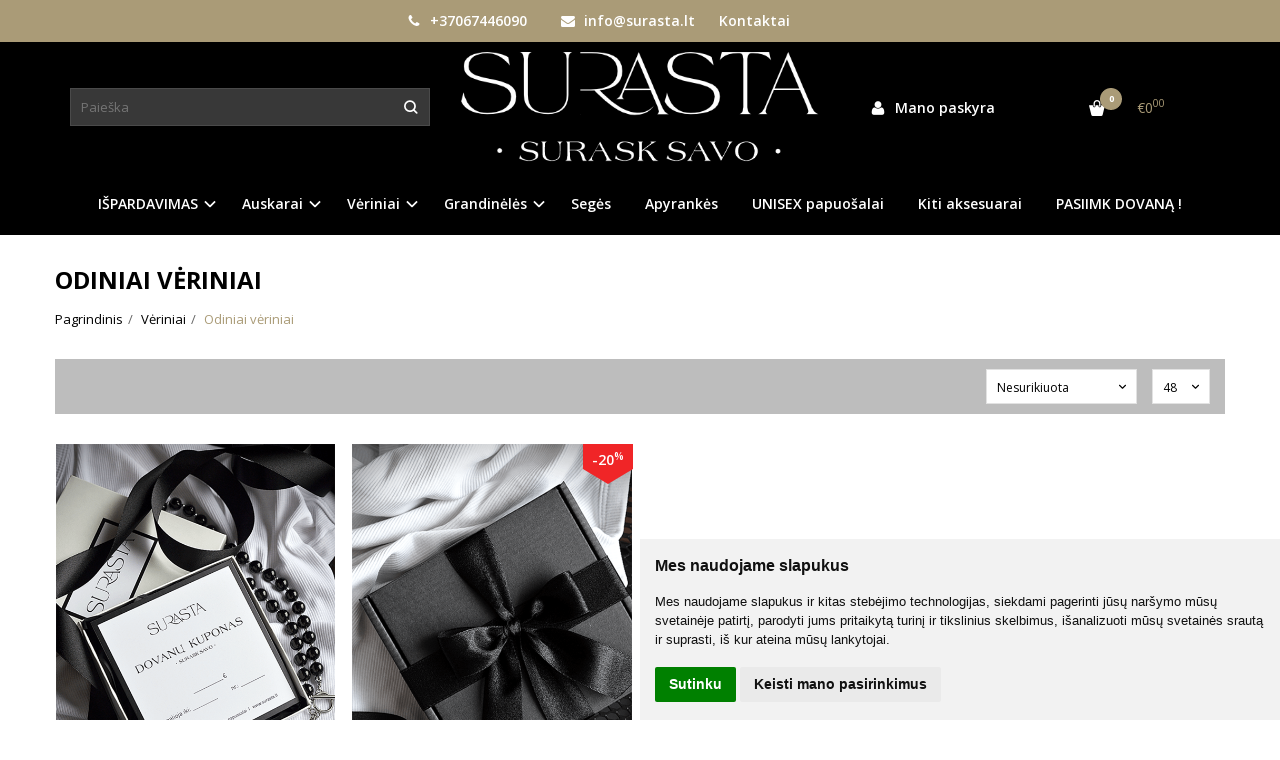

--- FILE ---
content_type: text/html; charset=utf-8
request_url: https://surasta.lt/veriniai/odiniai-veriniai
body_size: 6608
content:
<!DOCTYPE html>
<html lang="lt">
<head>
    <base href="https://surasta.lt/" />

    <meta charset="utf-8">
    <meta http-equiv="X-UA-Compatible" content="IE=edge">
    <meta name="viewport" content="width=device-width, initial-scale=1">

    <link rel="DNS-prefetch" href="//fonts.googleapis.com"/>
    <link rel="preconnect" href="https://fonts.googleapis.com"/>

    <link rel="DNS-prefetch" href="//cdn.eshoprent.com"/>
    <link rel="preconnect" href="https://cdn.eshoprent.com"/>

    
    <link rel="stylesheet" media="print" onload="this.onload=null;this.removeAttribute('media');" href="https://fonts.googleapis.com/css?family=Open+Sans:400,600,400italic,700&subset=latin,latin-ext&display=swap">

    <meta name="author" content="Powered by eShoprent.com">
<meta name="generator" content="eShoprent">
<meta name="domain" content="https://surasta.lt/">
<title>Odiniai vėriniai|surasta.lt</title>


    <link href="https://surasta.lt/image/data/logo_juoda.png" rel="icon" />

    <meta name='robots' content='index, follow, max-image-preview:large, max-snippet:-1, max-video-preview:-1' />

<meta property="og:site_name" content="SURASTA.lt" />
<meta property="og:title" content="Odiniai vėriniai | SURASTA.lt" />
<meta property="og:description" content="SURASK savo!"/>
<meta property="og:image" content="https://surasta.lt/image/data/LOGO.jpg" />
<meta property="og:image:alt" content="Odiniai vėriniai" />
<meta property="og:updated_time" content="2022-10-12" />
<meta property="og:locale" content="lt_LT">
<meta property="og:type" content="website" />
<meta property="og:url" content="https://surasta.lt/veriniai/odiniai-veriniai" />

    
            <script src="https://cdn.eshoprent.com/v5/assets/dist/js/eshoprent.min.js?v=5" type="text/javascript" ></script>
        
            <script src="https://cdn.eshoprent.com/v5/assets/dist/js/autocomplete.min.js?v=10" type="text/javascript" async></script>
    

    
    <link href="assets/dist/css/core_theme.min.css?v=5" rel="stylesheet" type="text/css" media="screen" async />
    
    <link href="assets/themes/default/stylesheet/styles.css?v=7" rel="stylesheet" type="text/css" media="screen" async />
    
    <link href="assets/themes/default-universal/stylesheet/theme.css?v=4.9" rel="stylesheet" type="text/css" media="screen"  />


    <link href="https://surasta.lt/veriniai/odiniai-veriniai" rel="canonical" />


    <style>.header .row { display: flex;
  align-items: center;
  justify-content: center; } .header .navigation-row { display: block; }</style><meta name="verify-paysera" content="a239087063de99cd85185c5f7ef35f11">
<script src="https://cdn.eshoprent.com/v5/assets/js/hc-offcanvas-nav.min.js" type="text/javascript"></script>
<link href="https://cdn.eshoprent.com/v5/assets/dist/css/hc-offcanvas-nav.css" rel="stylesheet" media="all" async>
    
    <script>
        var domain = 'https://surasta.lt/';
        var locale = 'lt';

        var translations = {
            button_close: 'Uždaryti',
            button_filter: 'Filtruoti',
            modal_login_heading: 'Reikalingas prisijungimas',
            modal_whishlist_heading: 'Norų sąrašas',
            modal_button_cancel: 'Atšaukti',
            modal_button_login: 'Prisijungti',
            modal_button_view: 'Žiūrėti',
            modal_button_back: 'Grįžti',
            modal_compare_heading: 'Prekių palyginimas',
            alert_text_numbers: 'Veskite tik skaičius!',
            alert_config_stock: 'Šios prekės parduoti galime',
            text_pieces: ' vienetus.',
            text_telephone_format_correct: 'Telefonas teisingas',
            text_telephone_format_wrong: 'Klaidingas numeris',
            text_telephone_format_incorrect: 'Blogas formatas',

        };

        var elements = {
            header_cart_wrapper: '.header__cartWrapper',
            header_cart_heading: '.header__cartHeading',
            header_cart_total: '.header__cartWrapper .header__cartTotal',
            header_cart_items: '.header__cartWrapper .header__cartAmount small',
            header_minicart: '#minicart',
            header: '.headerWrapper',
            footer: '#footer',
            product_list_quantity: '.item__buttons-quantity',
            list_button_addtocart: '.item__buttons-button--addToCart',
            search_input: '#search input[name=\'filter_name\']',
            search_button: '.search__button'
        };

        var configs = {
            stock: 0        };
    </script>

    <script>
        $(document).ready(function() {
            // Load custom mobile navigation
            $('.mobile-nav-wrapper').load(domain + 'index.php?route=common/navigation/mobileNavigation');
        });
    </script>

    <script src="https://cdn.eshoprent.com/v5/assets/themes/default/theme.js?v=c298c7f8233d"></script>

    </head>

<body>
    
    <header class="headerWrapper">
        <div id="preHeader" class="preHeader preHeader--mobileNoneSocials">
    <div class="container">
        <div class="row">
            
            <div class="preHeader__contacts col-md-5 col-md-push-3 hidden-sm hidden-xs">
                <a href="tel:+37067446090" class="preHeader__phone"><i class="fa fa-phone" aria-hidden="true"></i> +37067446090</a>
                <a href="mailto:info@surasta.lt" class="preHeader__email"><i class="fa fa-envelope" aria-hidden="true"></i> info@surasta.lt</a>
                <a class="preHeader__contact" href="https://surasta.lt/contact"><i class="fa fa-map-marker" aria-hidden="true"></i> Kontaktai</a>
            </div>

                            <div class="preHeader__languageCurrency col-md-4 col-md-push-3 col-sm-7 col-xs-6">
                    
                    
                </div>
                    </div>
    </div>
</div>
        <div id="header" class="header header--variant1 header--variant6">
    <div class="container">
        <div class="header--row row">
            <div class="header__mobileBurgerWrapper hidden-lg hidden-md col-sm-3 col-xs-3">
                <button  id="mobile-trigger" type="button" class="hamburger hamburger--collapsed">
                    <span class="sr-only">Navigacija</span>
                    <span class="hamburger__bar hamburger__bar--top-bar"></span>
                    <span class="hamburger__bar hamburger__bar--middle-bar"></span>
                    <span class="hamburger__bar hamburger__bar--bottom-bar"></span>
                </button>

                                    <button id="mobile-searchTrigger" type="button" class="search__button search__button--mobile">
                        <i class="fa fa-search" aria-hidden="true"></i>
                    </button>
                            </div>

                            <div id="search" class="search search--autocomplete col-md-4 hidden-sm hidden-xs">
                    <div class="search__wrapper">
                        <div class="search__button">
                            <i class="fa fa-search" aria-hidden="true"></i>
                        </div>
                        
                        <input type="text" name="filter_name" value="" placeholder="Paieška" class="search__input">

                        <div id="search__autocompleteResults" class="search__autocompleteResults"></div>
                    </div>
                </div>
            
            <div class="header__logo  col-md-4 col-sm-6 col-xs-6">
                    
                    <a href="https://surasta.lt/" title="SURASTA.lt"><img src="https://surasta.lt/image/data/generals//logosurasksavo-balta_1736507872.png" title="SURASTA.lt" alt="SURASTA.lt" class="img-responsive" width="519" height="160" /></a>
                            </div>

            <div class="header__userCp col-md-4 col-sm-3 col-xs-3">
                <div class="row">
                    <div class="header__userLoginWrapper col-md-6 col-sm-3 col-xs-4">
                        <div>
                                                            <a href="https://surasta.lt/login"><i class="fa fa-user" aria-hidden="true" title="Mano paskyra"></i> <span>Mano paskyra</span></a>                                                    </div>
                    </div>

                    <div class="header__cartWrapper col-md-6 col-sm-9 col-xs-8">
                        <div class="header__cart">
    <a class="header__cartHeading collapsed" data-toggle="collapse" data-target="#minicart">
        <span class="header__cartAmount"><i class="fa fa-basket"></i> <small>0</small></span> <span class="header__cartTotal">€0<sup>00</sup></span>    </a>
</div>

<div id="minicart" class="minicart collapse hidden-sm hidden-xs" aria-expanded="false">
    <div class="minicart__wrapper">
        <!-- text_products_cart -->
                    <strong class="minicart__empty">Prekių krepšelis tuščias!</strong>
            </div>
</div>

<script>
    $(elements.header_cart_heading).click(function() {
        recalculateMiniCartHeight();
    });

    $(document).ready(function () {
        reCalculate();

        $(window).resize(function() {
            reCalculate();
        });
    });

    function recalculateMiniCartHeight() {
        var height = $(elements.header_cart_wrapper).height();

        $(elements.header_minicart).css({'top': height + "px" });

        // Fix links
        if (jQuery(window).width() > 991) {
            $(elements.header_cart_heading).removeAttr('href');
        } else {
            $(elements.header_cart_heading).attr('href', domain + 'index.php?route=checkout/cart');
        }
    }
</script>

                    </div>
                </div>
            </div>
        </div>

        <div class="header--navigationRow row">
              <nav class="navbar">
    <ul class="nav navbar-nav">
                      
        <li class="dropdown  nav__id--20">
          <a href="https://surasta.lt/ispardavimas" title="IŠPARDAVIMAS" class="navbar-nav__item navbar-nav__item--20 dropdown-toggle " data-toggle="dropdown" role="button" aria-haspopup="true" aria-expanded="false">

            
            IŠPARDAVIMAS          </a>

                                    <ul class="dropdown-menu multi-columns multi-columns-1">
                                  <li class="dropdown-submenu">
                    <a href="https://surasta.lt/ispardavimas/apyrankes-ispardavimas" title="Apyrankės (išpardavimas)" class="multi-columns__heading ">
                      
                      Apyrankės (išpardavimas)                    </a>
                  </li>
                                  <li class="dropdown-submenu">
                    <a href="https://surasta.lt/ispardavimas/auskarai-ispardavimas" title="Auskarai (išpardavimas)" class="multi-columns__heading ">
                      
                      Auskarai (išpardavimas)                    </a>
                  </li>
                                  <li class="dropdown-submenu">
                    <a href="https://surasta.lt/ispardavimas/kaklo-papuosalai-ispardavimas" title="Kaklo papuošalai (išpardavimas)" class="multi-columns__heading ">
                      
                      Kaklo papuošalai (išpardavimas)                    </a>
                  </li>
                              </ul>
                              </li>
                      
        <li class="dropdown  nav__id--2">
          <a href="https://surasta.lt/auskarai" title="Auskarai" class="navbar-nav__item navbar-nav__item--2 dropdown-toggle " data-toggle="dropdown" role="button" aria-haspopup="true" aria-expanded="false">

            
            Auskarai          </a>

                                    <ul class="dropdown-menu multi-columns multi-columns-1">
                                  <li class="dropdown-submenu">
                    <a href="https://surasta.lt/auskarai/auskarai-kabantys" title="Auskarai kabantys" class="multi-columns__heading ">
                      
                      Auskarai kabantys                    </a>
                  </li>
                                  <li class="dropdown-submenu">
                    <a href="https://surasta.lt/auskarai/auskarai-prie-ausies" title="Auskarai prie ausies" class="multi-columns__heading ">
                      
                      Auskarai prie ausies                    </a>
                  </li>
                                  <li class="dropdown-submenu">
                    <a href="https://surasta.lt/auskarai/priedai-auskaram" title="Priedai auskarams" class="multi-columns__heading ">
                      
                      Priedai auskarams                    </a>
                  </li>
                              </ul>
                              </li>
                      
        <li class="dropdown  nav__id--1">
          <a href="https://surasta.lt/veriniai" title="Vėriniai" class="navbar-nav__item navbar-nav__item--1 dropdown-toggle " data-toggle="dropdown" role="button" aria-haspopup="true" aria-expanded="false">

            
            Vėriniai          </a>

                                    <ul class="dropdown-menu multi-columns multi-columns-1">
                                  <li class="dropdown-submenu">
                    <a href="https://surasta.lt/veriniai/karoliuku-veriniai" title="Karoliukų vėriniai" class="multi-columns__heading ">
                      
                      Karoliukų vėriniai                    </a>
                  </li>
                                  <li class="dropdown-submenu">
                    <a href="https://surasta.lt/veriniai/odiniai-veriniai" title="Odiniai vėriniai" class="multi-columns__heading ">
                      
                      Odiniai vėriniai                    </a>
                  </li>
                              </ul>
                              </li>
                      
        <li class="dropdown  nav__id--7">
          <a href="https://surasta.lt/grandineles-473390207" title="Grandinėlės" class="navbar-nav__item navbar-nav__item--7 dropdown-toggle " data-toggle="dropdown" role="button" aria-haspopup="true" aria-expanded="false">

            
            Grandinėlės          </a>

                                    <ul class="dropdown-menu multi-columns multi-columns-1">
                                  <li class="dropdown-submenu">
                    <a href="https://surasta.lt/grandineles-473390207/grandineles" title="Grandinėlės" class="multi-columns__heading ">
                      
                      Grandinėlės                    </a>
                  </li>
                              </ul>
                              </li>
                      
        <li class=" nav__id--31">
          <a href="https://surasta.lt/seges" title="Segės" class="navbar-nav__item navbar-nav__item--31  " >

            
            Segės          </a>

                  </li>
                      
        <li class=" nav__id--3">
          <a href="https://surasta.lt/apyrankes" title="Apyrankės" class="navbar-nav__item navbar-nav__item--3  " >

            
            Apyrankės          </a>

                  </li>
                      
        <li class=" nav__id--5">
          <a href="https://surasta.lt/porom-papuosalai-vyram-unisex" title="UNISEX papuošalai" class="navbar-nav__item navbar-nav__item--5  " >

            
            UNISEX papuošalai          </a>

                  </li>
                      
        <li class=" nav__id--21">
          <a href="https://surasta.lt/kiti-aksesuarai" title="Kiti aksesuarai" class="navbar-nav__item navbar-nav__item--21  " >

            
            Kiti aksesuarai          </a>

                  </li>
                      
        <li class=" nav__id--4">
          <a href="https://surasta.lt/dovana" title="PASIIMK DOVANĄ !" class="navbar-nav__item navbar-nav__item--4  " >

            
            PASIIMK DOVANĄ !          </a>

                  </li>
          </ul>
  </nav>
        </div>
    </div>
</div>    </header>

    <div class="container container--wrapper">
        <div class="row">

<div id="item-page">
    <div class="page page--product product--category col-md-12">
        
        <h1 class="heading heading--main">Odiniai vėriniai</h1>

        <ol aria-label="breadcrumb" class="breadcrumb list-inline" itemscope itemtype="https://schema.org/BreadcrumbList"><li itemprop="itemListElement" itemscope itemtype="https://schema.org/ListItem">
                    <a href="https://surasta.lt/" class="breadcrumb__link breadcrumb__link--sep" itemprop="item"><span itemprop="name">Pagrindinis</span></a>
                    <meta itemprop="position" content="0">
                </li><li itemprop="itemListElement" itemscope itemtype="https://schema.org/ListItem">
                    <a href="https://surasta.lt/veriniai" class="breadcrumb__link breadcrumb__link--sep" itemprop="item"><span itemprop="name">Vėriniai</span></a>
                    <meta itemprop="position" content="1">
                </li><li itemprop="itemListElement" itemscope itemtype="https://schema.org/ListItem">
                    <a href="https://surasta.lt/veriniai/odiniai-veriniai" class="breadcrumb__item breadcrumb__item--last" itemprop="item"><span itemprop="name">Odiniai vėriniai</span></a>
                    <meta itemprop="position" content="2">
                </li></ol>
  
                                
                  

        <div class="filter">
    
    <div class="filter__limits">
        <select onchange="location = this.value;" class="filter__input filter__sortingLimits--size input-sm">
                            <option value="https://surasta.lt/veriniai/odiniai-veriniai?limit=48" selected="selected">48</option>
                            <option value="https://surasta.lt/veriniai/odiniai-veriniai?limit=96" >96</option>
                            <option value="https://surasta.lt/veriniai/odiniai-veriniai?limit=144" >144</option>
                            <option value="https://surasta.lt/veriniai/odiniai-veriniai?limit=192" >192</option>
                            <option value="https://surasta.lt/veriniai/odiniai-veriniai?limit=240" >240</option>
                    </select>
    </div>

    <div class="filter__sorting">
        <select onchange="location = this.value;" class="filter__input filter__sortingInput--size input-sm">
                      <option value="https://surasta.lt/veriniai/odiniai-veriniai?sort=p.sort_order&order=ASC" selected="selected">Nesurikiuota</option>
                      <option value="https://surasta.lt/veriniai/odiniai-veriniai?sort=p.date_added&order=DESC" >Naujausios viršuje</option>
                      <option value="https://surasta.lt/veriniai/odiniai-veriniai?sort=p.price&order=ASC" >Pigiausios viršuje</option>
                      <option value="https://surasta.lt/veriniai/odiniai-veriniai?sort=p.price&order=DESC" >Brangiausios viršuje</option>
                      <option value="https://surasta.lt/veriniai/odiniai-veriniai?sort=rating&order=DESC" >Geriausiai įvertintos</option>
                      <option value="https://surasta.lt/veriniai/odiniai-veriniai?sort=pd.name&order=ASC" >A-Ž pagal abėcėlę</option>
                      <option value="https://surasta.lt/veriniai/odiniai-veriniai?sort=pd.name&order=DESC" >Ž-A pagal abėcėlę</option>
                  </select>
    </div>
</div>            <div itemscope itemtype="https://schema.org/ItemList" class="items__grid items__grid--products ">
                  <div itemprop="itemListElement" itemscope itemtype="https://schema.org/ListItem" class="itemWrapper mgrid2 tgrid3 grid4 itemWrapper--spacing">
    <div class="item item__product">
      <div class="item__imageWrapper">
        <a itemprop="url" href="https://surasta.lt/dovanu-kuponas-dovana-kuponas" title="Dovanų kuponas">
          
                                    <img data-original="https://surasta.lt/cache/images/products/1/11/vdovanukuponas-1732789853-534x800_0.png" src="https://surasta.lt/image/no-image.jpg" title="Dovanų kuponas" alt="Dovanų kuponas" width="534" height="800" class="item__thumb item__thumb--preload img-responsive" />
                              </a>
      </div>

      <div class="item__detailsWrapper">
        
        <div class="item__name">
          <a href="https://surasta.lt/dovanu-kuponas-dovana-kuponas" title="Dovanų kuponas"><span itemprop="name">Dovanų kuponas</span></a>
        </div>

        <div class="item__description">
          Dovanų kuponas Jūsų pasirinktai pinigų sumai.


	Kuponą reikia išnaudoti per vieną apsipirkimą;
..        </div>

        
        
              </div>

      <div class="item__buttonsWrapper item__same-buttons">
        <div class="item__buttons cart">
                                    <!-- Standart logic -->
                                                <a href="https://surasta.lt/dovanu-kuponas-dovana-kuponas" class="btn btn--primary item__buttons-button--viewMore" title="Daugiau">Daugiau</a>
                                                            </div>

                  <div class="item__cwButtons item__cwButtons--display product-item__compare-whishlist-buttons item__compare-whishlist-buttons--display compares">
            
                          <div class="item__wishlist wishlist">
                <a onclick="addToWishList('11');" title="Į norų sąrašą" class="item__wishlistLink" data-product-id="11" data-product-price="0.00" data-quantity='366' rel="nofollow">Į norų sąrašą</a>
              </div>
                      </div>
              </div>

          </div>

    <span itemprop="position" style="display: none;">11</span>
  </div>

  
  
  
    <div itemprop="itemListElement" itemscope itemtype="https://schema.org/ListItem" class="itemWrapper mgrid2 tgrid3 grid4 itemWrapper--spacing">
    <div class="item item__product">
      <div class="item__imageWrapper">
        <a itemprop="url" href="https://surasta.lt/dovanos-pakavimas" title="DOVANOS PAKAVIMAS">
          <div class="promo-tag promo-tag--top-right"><span class="promo-tag__default promo-tag__default--discount" data-toggle="tooltip" title="Sutaupote: €0.30"><u>Akcija</u> -20<sup>%</sup></span></div>
                                    <img data-original="https://surasta.lt/cache/images/products/7/1377/dsc0090-1756882725-534x800_0.png" src="https://surasta.lt/image/no-image.jpg" title="DOVANOS PAKAVIMAS" alt="DOVANOS PAKAVIMAS" width="534" height="800" class="item__thumb item__thumb--preload img-responsive" />
                              </a>
      </div>

      <div class="item__detailsWrapper">
        
        <div class="item__name">
          <a href="https://surasta.lt/dovanos-pakavimas" title="DOVANOS PAKAVIMAS"><span itemprop="name">DOVANOS PAKAVIMAS</span></a>
        </div>

        <div class="item__description">
          Papuošalai pakuojami į juodą dėžutę, kuri perrišama kaspinu.
Darydami užsakymą pasirinkite į kelias..        </div>

        
                  <div class="item__pricing">
            <div class="item__pricingPrice item__pricingPrice--taxable">Nuo <span class="item__pricingPrice item__pricingPrice--new">€1<sup>20</sup></span><span class="item__pricingPrice item__pricingPrice--old">€1<sup>50</sup></span></div>
                      </div>
        
              </div>

      <div class="item__buttonsWrapper item__same-buttons">
        <div class="item__buttons cart">
                                    <!-- Standart logic -->
                                                <a href="https://surasta.lt/dovanos-pakavimas" class="btn btn--primary item__buttons-button--viewMore" title="Daugiau">Daugiau</a>
                                                            </div>

                  <div class="item__cwButtons item__cwButtons--display product-item__compare-whishlist-buttons item__compare-whishlist-buttons--display compares">
            
                          <div class="item__wishlist wishlist">
                <a onclick="addToWishList('1377');" title="Į norų sąrašą" class="item__wishlistLink" data-product-id="1377" data-product-price="1.20" data-quantity='488' rel="nofollow">Į norų sąrašą</a>
              </div>
                      </div>
              </div>

          </div>

    <span itemprop="position" style="display: none;">1377</span>
  </div>

      <div class="mc"></div>
  
  
  
              </div>
        

        <script type="text/javascript">
          //   function display(view) {
          //   if (view == 'list') {
          //     $('.items__grid.items__grid--products').attr('class', 'items__list items__list ');

          //     $('.items__list > div.itemWrapper').each(function(index, element) {
          //       $(element).removeClass();

          //       $(element).addClass('itemWrapper mgrid2 tgrid3 grid4 itemWrapper--spacing');

          //       html = '<div class="item item__product">';

          //       // item__imageWrapper
          //       var image = $(element).find('.item__imageWrapper').html();

          //       if (image != null) {
          //         html += '<div class="item__imageWrapper col-md-3 col-sm-12">' + image + '</div>';
          //       }

          //       // item__detailsWrapper
          //       var description = $(element).find('.item__detailsWrapper').html();
          //       if (description != null) {
          //         html += '<div class="item__detailsWrapper col-lg-7 col-md-6 col-sm-12">' + description + '</div>';
          //       }

          //       // item__buttonsWrapper
          //       var buttons = $(element).find('.item__buttonsWrapper').html();
          //       if (buttons != null) {
          //         html += '<div class="item__buttonsWrapper item__same-buttons col-lg-2 col-md-3 col-sm-12">' + buttons + '</div>';
          //       }

          //       
          //       html += '</div>';

          //       $(element).hide(0, function() {
          //           $(element).html(html).fadeIn(400);
          //       });
          //     });

          //     // Format product filter box
          //     $('.filter__displayType').html('<i onclick="display(\'grid\');" class="fa fa-grid" title="Prekes rodyti tinkleliu"></i>');

          //     // Make grid default view
          //     $.cookie('display', 'list'); 
          //   } else {
          //     $('.items__list').attr('class', 'items__grid items__grid--products ');

          //     var loop = 1;

          //     $('.items__grid.items__grid--products > div.itemWrapper').each(function(index, element) {
          //       $(element).removeClass();
          //       $(element).addClass('itemWrapper mgrid2 tgrid3 grid4 itemWrapper--spacing'); 

          //       html = '<div class="item item__product">';

          //       // item__imageWrapper
          //       var image = $(element).find('.item__imageWrapper').html();
          //       if (image != null) {
          //         html += '<div class="item__imageWrapper">' + image + '</div>';
          //       }

          //       // item__detailsWrapper
          //       var description = $(element).find('.item__detailsWrapper').html();
          //       if (description != null) {
          //         html += '<div class="item__detailsWrapper">' + description + '</div>';
          //       }

          //       // item__buttonsWrapper
          //       var buttons = $(element).find('.item__buttonsWrapper').html();
          //       if (buttons != null) {
          //         html += '<div class="item__buttonsWrapper item__same-buttons">' + buttons + '</div>';
          //       }

          //       

          //       html += '</div>';

          //       if ((loop % 2) == 0) {
          //         html += '<div class="mc"></div>';
          //       }

          //       if ((loop % 3) == 0) {
          //         html += '<div class="tc"></div>';
          //       }

          //       if ((loop % 4) == 0) {
          //         html += '<div class="dc"></div>';
          //       }

          //       loop++;

          //       $(element).hide(0, function() {
          //           $(element).html(html).fadeIn(400);
          //       });

          //       // $(element).html(html).fadeIn();
          //     }); 

          //     // Format product filter box with JS
          //     $('.filter__displayType').html('<i onclick="display(\'list\');" class="fa fa-list" title="Prekes rodyti sąrašu"></i>');

          //     // Make grid default view
          //     $.cookie('display', 'grid');
          //   }
          // }

          // view = $.cookie('display');

          // if (view) {
          //   display(view);
          // } else {
          //             //     display('grid');
          //             // }
        //--></script>
    
                    
            </div>

     
     </div>


    </div>
</div>


<footer id="footer" class="footer footer--style4">
    <div class="container">
        <div class="row">
                            <div class="col-xs-12">
                    <ul class="footer-navigation footer-navigation--inline footer-navigation--inline-style4 inline-navigation">
                                                    <li class="footer-navigation__item footer-navigation__item--1"><a href="https://surasta.lt/pirkimo-salygos-ir-taisykles" title="Sąlygos ir taisyklės" rel="nofollow" class="footer-navigation__link">Sąlygos ir taisyklės</a></li>
                                                    <li class="footer-navigation__item footer-navigation__item--3"><a href="https://surasta.lt/apmokejimo-tvarka-ir-terminai" title="Apmokėjimo tvarka ir terminai" rel="nofollow" class="footer-navigation__link">Apmokėjimo tvarka ir terminai</a></li>
                                                    <li class="footer-navigation__item footer-navigation__item--4"><a href="https://surasta.lt/pristatymas" title="Pristatymas" rel="nofollow" class="footer-navigation__link">Pristatymas</a></li>
                                                    <li class="footer-navigation__item footer-navigation__item--5"><a href="https://surasta.lt/prekiu-grazinimas" title="Prekių grąžinimas" rel="nofollow" class="footer-navigation__link">Prekių grąžinimas</a></li>
                                                    <li class="footer-navigation__item footer-navigation__item--6"><a href="https://surasta.lt/papildoma-informacija" title="Papildoma informacija" rel="nofollow" class="footer-navigation__link">Papildoma informacija</a></li>
                                            </ul>
                </div>
            
            
            <div class="footer__copyright footer__copyright--reset copyright col-xs-12"><a href="http://www.eshoprent.com/lt/" target="_blank" title="Elektroninių parduotuvių nuoma">Elektroninių parduotuvių nuoma</a> - <a href="http://www.eshoprent.com/lt/" target="_blank" title="Internetinių parduotuvių nuoma">eShoprent.com</a></div>
        </div>
    </div>
</footer>
    <div id="mobile" class="mobile-contact ">
        <div class="mobile-contact__column mobile-contact__column--first half-column first">
            <a href="mailto:info@surasta.lt" class="mobile-contact__item"><i class="es es-mail fa fa-envelope" aria-hidden="true"></i> <span>Rašyti</span></a>
        </div>

        <div class="mobile-contact__column">
            <a href="tel:+37067446090" class="mobile-contact__item"><i class="es es-phone fa fa-phone" aria-hidden="true"></i> <span>Skambinti</span></a>
        </div>

            </div>

<script>
    var noimage = 'https://surasta.lt/cache/images/eshoprent-noimage-534x800_crop_0.png';

    $('.no-image').attr('src', noimage);
</script>

<div class="mobile-nav-wrapper"></div>

    
    
                <script type="text/javascript" charset="UTF-8">
                    document.addEventListener("DOMContentLoaded", function () {
                        cookieconsent.run({
                            "notice_banner_type": "simple",
                            "consent_type":"express",
                            "palette":"light",
                            "language":"lt",
                            "page_load_consent_levels":["strictly-necessary"],
                            "notice_banner_reject_button_hide":true,
                            "preferences_center_close_button_hide":false,
                            "page_refresh_confirmation_buttons":false, 

                            "callbacks": {
                                "scripts_specific_loaded": (level) => {
                                    switch(level) {
                                        case 'targeting':
                                            gtag('consent', 'update', {
                                                'ad_storage': 'granted',
                                                'ad_user_data': 'granted',
                                                'ad_personalization': 'granted',
                                                'analytics_storage': 'granted'
                                            });
                                            break;
                                    }
                                }
                            },
                            "callbacks_force": true});
                    });
                </script>
	
            <link rel="stylesheet" href="https://cdn.eshoprent.com/v5/public/css/intlTelInput.min.css"/>
            <script src="https://cdn.eshoprent.com/v5/public/js/intlTelInput.min.js"></script></body>
</html>

--- FILE ---
content_type: text/html; charset=utf-8
request_url: https://surasta.lt/index.php?route=common/navigation/mobileNavigation
body_size: 1196
content:
<nav id="mobile-navigation">
  <ul class="second-nav">
            <li class="cat__id--20">
            <a  title="IŠPARDAVIMAS">
        
        IŠPARDAVIMAS      </a>
      <ul>
        <!-- Force insert first category -->
        <li class="cat__id--20"><a href="https://surasta.lt/ispardavimas" title="IŠPARDAVIMAS">IŠPARDAVIMAS</a></li>
        <!-- end. Force insert first category -->

        <!-- Level 2 -->
                        <li class="cat__id--20_23">
          <!-- Level 3 -->
                    <a href="https://surasta.lt/ispardavimas/apyrankes-ispardavimas" title="Apyrankės (išpardavimas)" >

            
            Apyrankės (išpardavimas)          </a>
                    <!-- end. Level 3 -->

        </li>
                        <li class="cat__id--20_24">
          <!-- Level 3 -->
                    <a href="https://surasta.lt/ispardavimas/auskarai-ispardavimas" title="Auskarai (išpardavimas)" >

            
            Auskarai (išpardavimas)          </a>
                    <!-- end. Level 3 -->

        </li>
                        <li class="cat__id--20_25">
          <!-- Level 3 -->
                    <a href="https://surasta.lt/ispardavimas/kaklo-papuosalai-ispardavimas" title="Kaklo papuošalai (išpardavimas)" >

            
            Kaklo papuošalai (išpardavimas)          </a>
                    <!-- end. Level 3 -->

        </li>
                <!-- end. Level 2 -->
      </ul>
          </li>
            <li class="cat__id--2">
            <a  title="Auskarai">
        
        Auskarai      </a>
      <ul>
        <!-- Force insert first category -->
        <li class="cat__id--2"><a href="https://surasta.lt/auskarai" title="Auskarai">Auskarai</a></li>
        <!-- end. Force insert first category -->

        <!-- Level 2 -->
                        <li class="cat__id--2_16">
          <!-- Level 3 -->
                    <a href="https://surasta.lt/auskarai/auskarai-kabantys" title="Auskarai kabantys" >

            
            Auskarai kabantys          </a>
                    <!-- end. Level 3 -->

        </li>
                        <li class="cat__id--2_15">
          <!-- Level 3 -->
                    <a href="https://surasta.lt/auskarai/auskarai-prie-ausies" title="Auskarai prie ausies" >

            
            Auskarai prie ausies          </a>
                    <!-- end. Level 3 -->

        </li>
                        <li class="cat__id--2_19">
          <!-- Level 3 -->
                    <a href="https://surasta.lt/auskarai/priedai-auskaram" title="Priedai auskarams" >

            
            Priedai auskarams          </a>
                    <!-- end. Level 3 -->

        </li>
                <!-- end. Level 2 -->
      </ul>
          </li>
            <li class="cat__id--1">
            <a  title="Vėriniai">
        
        Vėriniai      </a>
      <ul>
        <!-- Force insert first category -->
        <li class="cat__id--1"><a href="https://surasta.lt/veriniai" title="Vėriniai">Vėriniai</a></li>
        <!-- end. Force insert first category -->

        <!-- Level 2 -->
                        <li class="cat__id--1_18">
          <!-- Level 3 -->
                    <a title="Karoliukų vėriniai">Karoliukų vėriniai</a>
          <ul>
            <!-- Force 2nd level title -->
            <li>
              <a href="https://surasta.lt/veriniai/karoliuku-veriniai" title="Karoliukų vėriniai">Karoliukų vėriniai</a>
            </li>
            <!-- end. Force 2nd level title -->

                        <li>
              <a href="https://surasta.lt/veriniai/karoliuku-veriniai/hematitas" title="Hematitas" >

                
                Hematitas              </a>
            </li>
                        <li>
              <a href="https://surasta.lt/veriniai/karoliuku-veriniai/lava" title="Lava" >

                
                Lava              </a>
            </li>
                        <li>
              <a href="https://surasta.lt/veriniai/karoliuku-veriniai/oniksas" title="Oniksas" >

                
                Oniksas              </a>
            </li>
                        <li>
              <a href="https://surasta.lt/veriniai/karoliuku-veriniai/smulkus-stiklas" title="Smulkus stiklas" >

                
                Smulkus stiklas              </a>
            </li>
                        <li>
              <a href="https://surasta.lt/veriniai/karoliuku-veriniai/sungitas" title="Šungitas" >

                
                Šungitas              </a>
            </li>
                      </ul>
                    <!-- end. Level 3 -->

        </li>
                        <li class="cat__id--1_17">
          <!-- Level 3 -->
                    <a href="https://surasta.lt/veriniai/odiniai-veriniai" title="Odiniai vėriniai" >

            
            Odiniai vėriniai          </a>
                    <!-- end. Level 3 -->

        </li>
                <!-- end. Level 2 -->
      </ul>
          </li>
            <li class="cat__id--7">
            <a  title="Grandinėlės">
        
        Grandinėlės      </a>
      <ul>
        <!-- Force insert first category -->
        <li class="cat__id--7"><a href="https://surasta.lt/grandineles-473390207" title="Grandinėlės">Grandinėlės</a></li>
        <!-- end. Force insert first category -->

        <!-- Level 2 -->
                        <li class="cat__id--7_13">
          <!-- Level 3 -->
                    <a href="https://surasta.lt/grandineles-473390207/grandineles" title="Grandinėlės" >

            
            Grandinėlės          </a>
                    <!-- end. Level 3 -->

        </li>
                <!-- end. Level 2 -->
      </ul>
          </li>
            <li class="cat__id--31">
              <a href="https://surasta.lt/seges" title="Segės" >
          
          Segės        </a>
          </li>
            <li class="cat__id--3">
              <a href="https://surasta.lt/apyrankes" title="Apyrankės" >
          
          Apyrankės        </a>
          </li>
            <li class="cat__id--5">
              <a href="https://surasta.lt/porom-papuosalai-vyram-unisex" title="UNISEX papuošalai" >
          
          UNISEX papuošalai        </a>
          </li>
            <li class="cat__id--21">
              <a href="https://surasta.lt/kiti-aksesuarai" title="Kiti aksesuarai" >
          
          Kiti aksesuarai        </a>
          </li>
            <li class="cat__id--4">
              <a href="https://surasta.lt/dovana" title="PASIIMK DOVANĄ !" >
          
          PASIIMK DOVANĄ !        </a>
          </li>
      </ul>
</nav>

<script>
  (function($) {
    Nav = $('#mobile-navigation').hcOffcanvasNav({
      maxWidth: false,
      closeOnClick: false,
      insertClose: true,
      insertBack: true,
      labelClose: 'Uždaryti',
      labelBack: 'Grįžti',
      pushContent: true, // default false,
      // overlap / expand / none
      levelOpen:        'overlap', 
      // in pixels
      levelSpacing:     0,
      // shows titles for submenus,
      levelTitles:      false,
      // the title of the first level
      navTitle:         null,

      // extra CSS class(es)
      navClass:         '',

      // disable body scroll 
      disableBody: true,

      // close the nav on click
      closeOnClick:     true,

      // custom toggle element
      customToggle:     $('#mobile-trigger'),
    });
  })(jQuery);
</script>